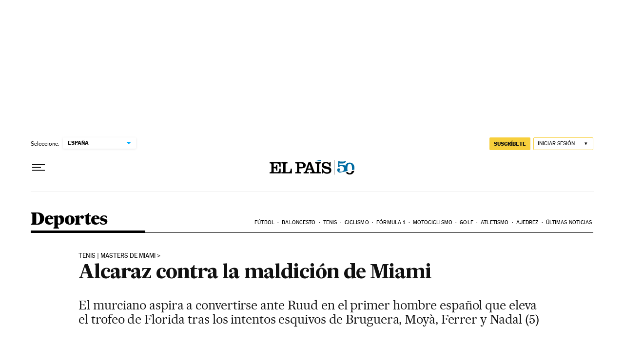

--- FILE ---
content_type: application/javascript; charset=utf-8
request_url: https://fundingchoicesmessages.google.com/f/AGSKWxUiIgM1y4GR3xdmC7aqzHJ_H0HpLRFr7BVSuzEDsMcepdqrACT9B3BR6u9VrFyy1dzl-YwrMHXdehbxXablXk-7Qaa9d2G1YeSXEsdcIgUA_ChLGopHpBDRlERE7ezJuXxDxTGPTZqn7WJIPegjM_8uoIpnUobjICkYFayLRoNo6oYZrL_MKZBdlDft/_.admicro./msnpopsingle2./ad/adp_/ads/jsbannertext./microad.
body_size: -1286
content:
window['66ae5803-da59-4dbe-8e5f-33a52b8cfbd4'] = true;